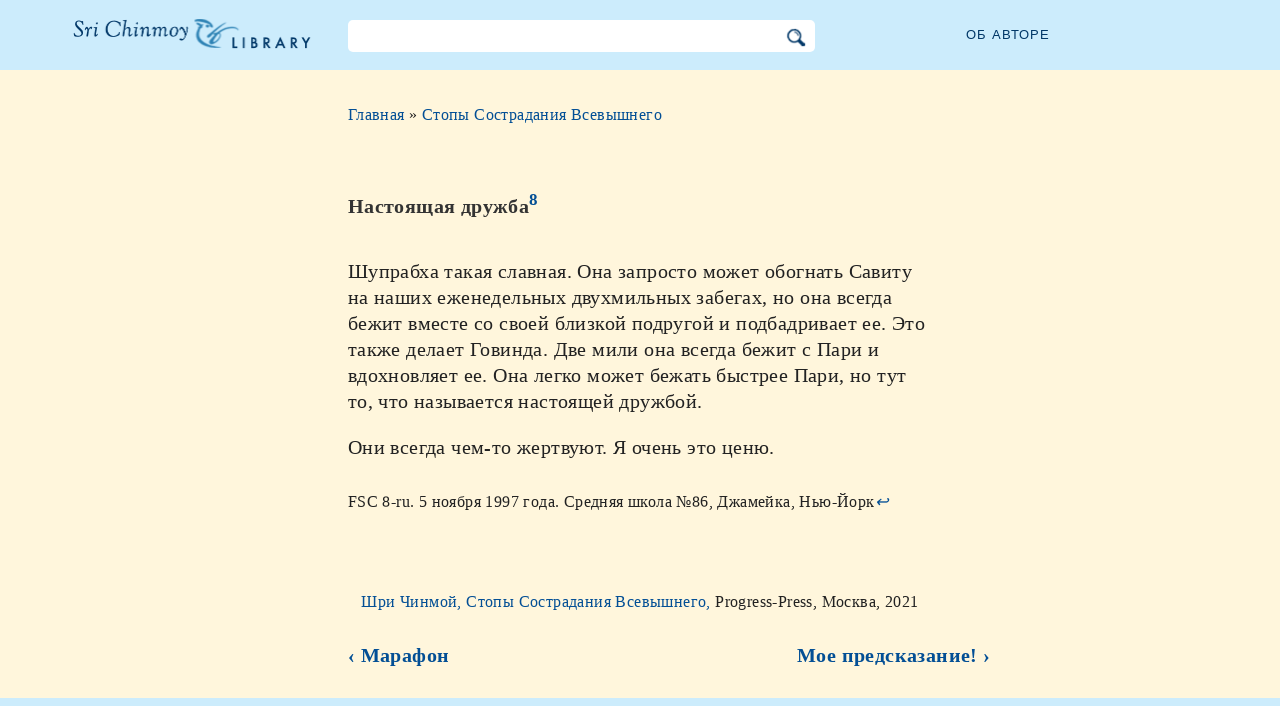

--- FILE ---
content_type: text/html; charset=utf-8
request_url: https://ru.srichinmoylibrary.com/fsc-8
body_size: 3529
content:
<!DOCTYPE html>
<html lang="ru" dir="ltr" class="no-js">
<head>
    <meta charset="utf-8" />
 
    <title>Настоящая дружба </title>

    <script>(function(H){H.className=H.className.replace(/\bno-js\b/,'js')})(document.documentElement)</script>
    <meta name="robots" content="index,follow"/>
<link rel="start" href="/"/>
<link rel="stylesheet" href="/lib/exe/css.php?t=CKGLibrary&amp;tseed=2b36ca499732efc1553e5fd09d40a812"/>
<link name="canonical" content="https://ru.srichinmoylibrary.com/fsc-8"/>
<!--[if gte IE 9]><!-->
<script >/*<![CDATA[*/var NS='wiki:fsc';var JSINFO = {"id":"wiki:fsc:fsc-8","namespace":"wiki:fsc","ACT":"show","useHeadingNavigation":1,"useHeadingContent":1};
/*!]]>*/</script>
<script charset="utf-8" src="https://cdnjs.cloudflare.com/ajax/libs/jquery/3.5.1/jquery.min.js" defer="defer"></script>
<script charset="utf-8" src="https://cdnjs.cloudflare.com/ajax/libs/jqueryui/1.12.1/jquery-ui.min.js" defer="defer"></script>
<script charset="utf-8" src="/lib/exe/js.php?t=CKGLibrary&amp;tseed=2b36ca499732efc1553e5fd09d40a812" defer="defer"></script>
<!--<![endif]-->
    <meta name="viewport" content="width=device-width,initial-scale=1" />

    

    <link rel="apple-touch-icon" sizes="180x180" href="/_media/apple-touch-icon.png">
    <link rel="icon" type="image/png" sizes="32x32" href="/_media/favicon-32x32.png">
    <link rel="icon" type="image/png" sizes="16x16" href="/_media/favicon-16x16.png">
    <link rel="manifest" href="/_media/site.webmanifest">
    <link rel="mask-icon" href="/_media/safari-pinned-tab.svg" color="#5bbad5">
    <link rel="shortcut icon" href="/_media/favicon.ico">
    <meta name="msapplication-TileColor" content="#603cba">
    <meta name="msapplication-config" content="/_media/browserconfig.xml">
    <meta name="theme-color" content="#ffffff">

    </head>

<body class="ru">
<!--[if lte IE 7 ]><div id="IE7"><![endif]--><!--[if IE 8 ]><div id="IE8"><![endif]-->
<div class="dokuwiki__site book">
    <div id="dokuwiki__top" class="site dokuwiki mode_show tpl_CKGLibrary   ">

        
<!-- ********** HEADER ********** -->
<div id="dokuwiki__header">
    <div class="pad headings group">

        <ul class="a11y skip">
            <li><a href="#dokuwiki__content">skip to content</a></li>
        </ul>

        <h1><a href="/">Библиотека Шри Чинмоя</a></h1>

        <div class="search-wrapper">
                            <form name="ns_search" action="/start" accept-charset="utf-8" class="search" id="dw__search2"
                      method="get">
                    <input type="hidden" name="do" value="search">
                    <input type="hidden" id="dw__ns" name="ns" value="">
                    <div class="searchbar">
                        <input type="text" id="qsearch2__in" accesskey="f" name="id" class="edit" autocomplete="off">
                        <div id="qsearch2__out" class="ajax_qsearch JSpopup"></div>
                        <input type="image" class="searchbutton" name="search" src="/lib/tpl/CKGLibrary/images/search.png">
                    </div>
                </form>
                    </div>


        <a href="/srichinmoy" class="topmenulink">Об авторе</a>

        
    </div>
</div><!-- /header -->

        <div id="dokuwiki__content__wrapper" class="wrapper group">

            <!-- ********** CONTENT ********** -->
            <div id="dokuwiki__content"><div class="pad group">

                    <div class="page group">
                                                
                        <!-- wikipage start -->

                        <div class="content-wrapper">
<div class="content">

<div class="breadcrumb"><a href="/">Главная</a> » <a href="/fsc">Стопы Сострадания Всевышнего</a>
</div><div class="nectar">
<h1>Настоящая дружба<a href="#fn8" id="fnref8"><sup>8</sup></a></h1>
Шупрабха такая славная. Она запросто может обогнать Савиту на наших еженедельных двухмильных забегах, но она всегда бежит вместе со своей близкой подругой и подбадривает ее. Это 
также делает Говинда. Две мили она всегда бежит с Пари и вдохновляет ее. Она легко может бежать быстрее Пари, но тут то, что называется настоящей дружбой.
</p>

<p>
Они всегда чем-то жертвуют. Я очень это ценю.
</p>

<p>
<div class="footnotes">
<hr />
<p id="fn8">  FSC 8-ru. 5 ноября 1997 года. Средняя школа №86, Джамейка, Нью-Йорк<a href="#fnref8">↩</a></p>
</div>
</div>
<div class = "book-source">
        <a class="source-title"  href="fsc"  title="" >Шри Чинмой, Стопы Сострадания Всевышнего, </a>Progress-Press, Москва, 2021
</div><div class="book-navigation">
<nav class="page-links clearfix" role="navigation" itemscope="" itemtype="http://schema.org/SiteNavigationElement">
 <a href="fsc-7" class="page-previous" title="На предыдущую страницу">‹ Марафон</a>
 <a href="fsc-9" class="page-next" title="На следующую страницу">Мое предсказание! ›</a>
</nav></div>
</div>
</div>


<div class="below-book-navigation-wrapper comment" >
<div class="below-book-navigation clearfix">
<ul class="actions">
<li><a href="https://srichinmoylibrary.com/fsc-8" id="orginal">Текст оригинала</a></li>
<li><a href="/print/fsc-8" target="_blank" id="print">Версия для печати</a></li>
<li><a href="/fsc" id="toc">Содержание</a></li>
<li><a href="/scrolling/fsc" id="scroll">Просмотр в отдельном окне</a></li>
<li><a href="https://www.vasudevaserver.org/contact/report-issue/" target="_blank">Сообщите об опечатке</a></li>
</ul>
<div class="translations_page">
<span>Переводы этой страницы: </span>
<a href="https://it.srichinmoylibrary.com/fsc-8" target="_blank">Italian</a>
</div>
<div id="cite">Эта страница может быть процитирована с помощью cite-key <span class ="citekey-display"><a href="/fsc-8">fsc 8</a></span></div>
<div id="licensing"><a rel="license" href="/about#copyright"><img alt="Creative Commons License" style="border-width:0" src="https://licensebuttons.net/l/by-nc-nd/3.0/88x31.png"/></a><br/>По лицензии <a rel="license" href="/about#copyright">Creative Commons Attribution-NonCommercial-NoDerivs 3.0 Unported License</a>.</div>
</div>
</div>

<!-- cachefile /home/srichinmoylibrary.com/ru/data/cache/6/660511af963df412c19e1746db5381fa.xhtml used -->
                        
                        <!-- wikipage stop -->
                                            </div>

                                    </div>
            </div><!-- /dokuwiki__content -->

            
<!-- ********** FOOTER ********** -->
<div id="dokuwiki__footer">
    <div class="pad">
        <div class="footer_inner">
            <div id="tab-menu">
                <ul id="tab-main-menu">
                    <li><a href="/">Главная</a></li>
                    <li><a href="/allbooks">Все книги</a></li>
                    <li><a href="/srichinmoy">Шри Чинмой</a></li>
                    <li><a href="/about">Подробнее</a></li>
                    <li><a href="/allcovers">Обложки</a></li>
                </ul>
            </div>
        </div>
    </div>

    <div class="tools group">
        <!-- USER TOOLS - only if logged, to log in: /start?do=login -->
            </div>

    <!-- Matomo -->
    <script type="text/javascript">
        var _paq = window._paq = window._paq || [];
        /* tracker methods like "setCustomDimension" should be called before "trackPageView" */
        _paq.push(['setDocumentTitle', document.domain + '/' + document.title]);        _paq.push(["setCookieDomain", "*.srichinmoylibrary.com"]);
        _paq.push(['trackPageView']);
        _paq.push(['enableLinkTracking']);
        (function() {
            var u="https://analytics.srichinmoysongs.com/";
            _paq.push(['setTrackerUrl', u+'matomo.php']);
            _paq.push(['setSiteId', '2']);
            var d=document, g=d.createElement('script'), s=d.getElementsByTagName('script')[0];
            g.type='text/javascript'; g.async=true; g.src=u+'matomo.js'; s.parentNode.insertBefore(g,s);
        })();
    </script>
    <!-- End Matomo Code -->
    

        
</div><!-- /footer -->
</div>

        </div></div><!-- /site -->
    <div class= "last">
        <div class="no"><img src="/lib/exe/taskrunner.php?id=wiki%3Afsc%3Afsc-8&amp;1768517437" width="2" height="1" alt="" /></div>
        <div id="screen__mode" class="no"></div>        <!--[if ( lte IE 7 | IE 8 ) ]></div><![endif]-->
    </div>
<script defer src="https://static.cloudflareinsights.com/beacon.min.js/vcd15cbe7772f49c399c6a5babf22c1241717689176015" integrity="sha512-ZpsOmlRQV6y907TI0dKBHq9Md29nnaEIPlkf84rnaERnq6zvWvPUqr2ft8M1aS28oN72PdrCzSjY4U6VaAw1EQ==" data-cf-beacon='{"version":"2024.11.0","token":"63b9720fea09468fa8e2791d48516d99","r":1,"server_timing":{"name":{"cfCacheStatus":true,"cfEdge":true,"cfExtPri":true,"cfL4":true,"cfOrigin":true,"cfSpeedBrain":true},"location_startswith":null}}' crossorigin="anonymous"></script>
</body>
</html>
